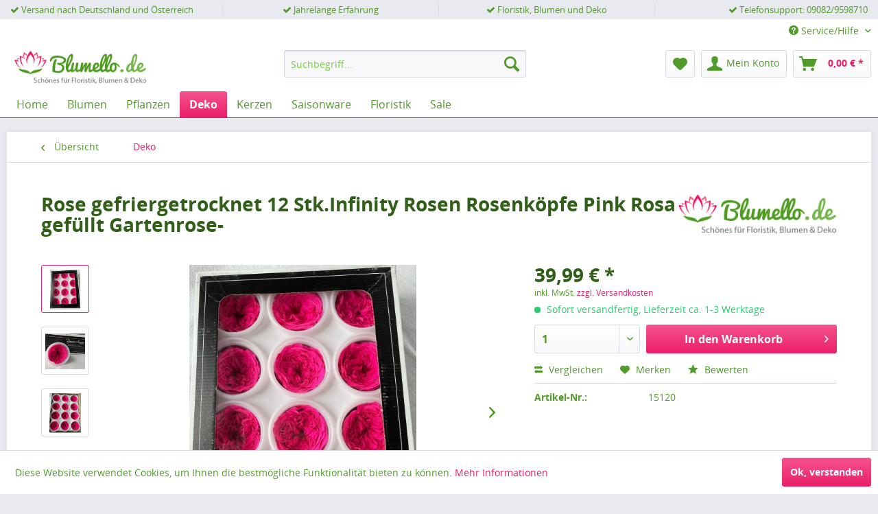

--- FILE ---
content_type: text/html; charset=UTF-8
request_url: https://www.blumello.de/shop/rose-gefriergetrocknet-12-stk.infinity-rosen-rosenkoepfe-pink-rosa-gefuellt-gartenrose-1123
body_size: 11273
content:
<!DOCTYPE html>
<html class="no-js" lang="de" itemscope="itemscope" itemtype="http://schema.org/WebPage">
<head>
<meta charset="utf-8">
<meta name="author" content="" />
<meta name="robots" content="index,follow" />
<meta name="revisit-after" content="15 days" />
<meta name="keywords" content="echte, Rosenköpfe, lassen, Aussehen,
Sie, wurden., Glycerinbasis, konserviert, frischen, Rosenköpfen, jedoch, Jahre., beträgt, Haltbarkeit, vergleichen, Lösung, umweltverträgliche, cm, Blütenhöhe, ca." />
<meta name="description" content="Lieferumfang: 12 konservierte, echte Rosenköpfe
Blütendurchmesser ca. 4 cm / Blütenhöhe ca 2,5- 3 cm Farbe:leuchtendes Pink Konservierte Rosenköpfe..." />
<meta property="og:type" content="product" />
<meta property="og:site_name" content="Blumello.de" />
<meta property="og:url" content="https://www.blumello.de/shop/rose-gefriergetrocknet-12-stk.infinity-rosen-rosenkoepfe-pink-rosa-gefuellt-gartenrose-1123" />
<meta property="og:title" content="Rose gefriergetrocknet 12 Stk.Infinity Rosen Rosenköpfe Pink Rosa gefüllt Gartenrose-" />
<meta property="og:description" content="Lieferumfang: 12 konservierte, echte Rosenköpfe
Blütendurchmesser ca. 4 cm / Blütenhöhe ca 2,5- 3 cm
Farbe:leuchtendes Pink
Konservierte Rosenköpfe sind echte Rosenköpfe, die durch eine umweltverträgliche Lösung auf..." />
<meta property="og:image" content="https://www.blumello.de/media/image/9a/9a/4b/12erGefuelltRosa3.jpg" />
<meta property="product:brand" content="Blumello" />
<meta property="product:price" content="39,99" />
<meta property="product:product_link" content="https://www.blumello.de/shop/rose-gefriergetrocknet-12-stk.infinity-rosen-rosenkoepfe-pink-rosa-gefuellt-gartenrose-1123" />
<meta name="twitter:card" content="product" />
<meta name="twitter:site" content="Blumello.de" />
<meta name="twitter:title" content="Rose gefriergetrocknet 12 Stk.Infinity Rosen Rosenköpfe Pink Rosa gefüllt Gartenrose-" />
<meta name="twitter:description" content="Lieferumfang: 12 konservierte, echte Rosenköpfe
Blütendurchmesser ca. 4 cm / Blütenhöhe ca 2,5- 3 cm
Farbe:leuchtendes Pink
Konservierte Rosenköpfe sind echte Rosenköpfe, die durch eine umweltverträgliche Lösung auf..." />
<meta name="twitter:image" content="https://www.blumello.de/media/image/9a/9a/4b/12erGefuelltRosa3.jpg" />
<meta itemprop="copyrightHolder" content="Blumello.de" />
<meta itemprop="copyrightYear" content="2014" />
<meta itemprop="isFamilyFriendly" content="True" />
<meta itemprop="image" content="https://www.blumello.de/media/image/6a/18/0b/logo.png" />
<meta name="viewport" content="width=device-width, initial-scale=1.0, user-scalable=no">
<meta name="mobile-web-app-capable" content="yes">
<meta name="apple-mobile-web-app-title" content="Blumello.de">
<meta name="apple-mobile-web-app-capable" content="yes">
<meta name="apple-mobile-web-app-status-bar-style" content="default">
<link rel="apple-touch-icon-precomposed" href="https://www.blumello.de/media/image/d6/46/5b/Icon.png">
<link rel="shortcut icon" href="/themes/Frontend/Responsive/frontend/_public/src/img/favicon.ico">
<meta name="msapplication-navbutton-color" content="#EB1F69" />
<meta name="application-name" content="Blumello.de" />
<meta name="msapplication-starturl" content="https://www.blumello.de/" />
<meta name="msapplication-window" content="width=1024;height=768" />
<meta name="msapplication-TileImage" content="https://www.blumello.de/media/image/f3/c1/bb/Icon-klein.png">
<meta name="msapplication-TileColor" content="#EB1F69">
<meta name="theme-color" content="#EB1F69" />
<link rel="canonical" href="https://www.blumello.de/shop/rose-gefriergetrocknet-12-stk.infinity-rosen-rosenkoepfe-pink-rosa-gefuellt-gartenrose-1123" />
<title itemprop="name">Infinity Rose Roensköpfe echte Rosen Deko | Blumello.de</title>
<link href="/web/cache/1619122479_fb565f7a6cd8e24324a9dc1026547bb5.css" media="all" rel="stylesheet" type="text/css" />
<link rel="stylesheet" href="https://maxcdn.bootstrapcdn.com/font-awesome/4.7.0/css/font-awesome.min.css">
</head>
<body class="is--ctl-detail is--act-index" >
<div class="page-wrap">
<noscript class="noscript-main">
<div class="alert is--warning">
<div class="alert--icon">
<i class="icon--element icon--warning"></i>
</div>
<div class="alert--content">
Um Blumello.de in vollem Umfang nutzen zu k&ouml;nnen, empfehlen wir Ihnen Javascript in Ihrem Browser zu aktiveren.
</div>
</div>
</noscript>
<header class="header-main">
<div class="kamo-usp-header">
<div class="container">
<div class="kamo-usp-header-column"><i class="fa fa-check"></i> Versand nach Deutschland und Österreich</div>
<div class="kamo-usp-header-column"><i class="fa fa-check"></i> Jahrelange Erfahrung</div>
<div class="kamo-usp-header-column"><i class="fa fa-check"></i> Floristik, Blumen und Deko</div>
<div class="kamo-usp-header-column"><i class="fa fa-check"></i> Telefonsupport: 09082/9598710</div>
</div>
</div>
<div class="top-bar">
<div class="container block-group">
<nav class="top-bar--navigation block" role="menubar">
    



    

<div class="navigation--entry entry--compare is--hidden" role="menuitem" aria-haspopup="true" data-drop-down-menu="true">
    

</div>
<div class="navigation--entry entry--service has--drop-down" role="menuitem" aria-haspopup="true" data-drop-down-menu="true">
<i class="icon--service"></i> Service/Hilfe
<ul class="service--list is--rounded" role="menu">
<li class="service--entry" role="menuitem">
<a class="service--link" href="https://www.blumello.de/kontaktformular" title="Kontakt" target="_self">
Kontakt
</a>
</li>
<li class="service--entry" role="menuitem">
<a class="service--link" href="https://www.blumello.de/versand-zahlungsbedingungen" title="Versand &amp; Zahlungsbedingungen" >
Versand & Zahlungsbedingungen
</a>
</li>
<li class="service--entry" role="menuitem">
<a class="service--link" href="https://www.blumello.de/widerrufsrecht-widerrufsformular" title="Widerrufsrecht &amp; Widerrufsformular" >
Widerrufsrecht & Widerrufsformular
</a>
</li>
<li class="service--entry" role="menuitem">
<a class="service--link" href="https://www.blumello.de/datenschutz" title="Datenschutz" >
Datenschutz
</a>
</li>
<li class="service--entry" role="menuitem">
<a class="service--link" href="https://www.blumello.de/agb" title="AGB" >
AGB
</a>
</li>
<li class="service--entry" role="menuitem">
<a class="service--link" href="https://www.blumello.de/impressum" title="Impressum" >
Impressum
</a>
</li>
</ul>
</div>
</nav>
</div>
</div>
<div class="container header--navigation">
<div class="logo-main block-group" role="banner">
<div class="logo--shop block">
<a class="logo--link" href="https://www.blumello.de/" title="Blumello.de - zur Startseite wechseln">
<picture>
<source srcset="https://www.blumello.de/media/image/6a/18/0b/logo.png" media="(min-width: 78.75em)">
<source srcset="https://www.blumello.de/media/image/6a/18/0b/logo.png" media="(min-width: 64em)">
<source srcset="https://www.blumello.de/media/image/6a/18/0b/logo.png" media="(min-width: 48em)">
<img srcset="https://www.blumello.de/media/image/6a/18/0b/logo.png" alt="Blumello.de - zur Startseite wechseln" />
</picture>
</a>
</div>
</div>
<nav class="shop--navigation block-group">
<ul class="navigation--list block-group" role="menubar">
<li class="navigation--entry entry--menu-left" role="menuitem">
<a class="entry--link entry--trigger btn is--icon-left" href="#offcanvas--left" data-offcanvas="true" data-offCanvasSelector=".sidebar-main">
<i class="icon--menu"></i> Menü
</a>
</li>
<li class="navigation--entry entry--search" role="menuitem" data-search="true" aria-haspopup="true">
<a class="btn entry--link entry--trigger" href="#show-hide--search" title="Suche anzeigen / schließen">
<i class="icon--search"></i>
<span class="search--display">Suchen</span>
</a>
<form action="/search" method="get" class="main-search--form">
<input type="search" name="sSearch" class="main-search--field" autocomplete="off" autocapitalize="off" placeholder="Suchbegriff..." maxlength="30" />
<button type="submit" class="main-search--button">
<i class="icon--search"></i>
<span class="main-search--text">Suchen</span>
</button>
<div class="form--ajax-loader">&nbsp;</div>
</form>
<div class="main-search--results"></div>
</li>
    <li class="navigation--entry entry--notepad" role="menuitem">
        <a href="https://www.blumello.de/note" title="Merkzettel" class="btn">
            <i class="icon--heart"></i>
                    </a>
    </li>




    <li class="navigation--entry entry--account with-slt"
        role="menuitem"
        data-offcanvas="true"
        data-offCanvasSelector=".account--dropdown-navigation">
        
            <a href="https://www.blumello.de/account"
               title="Mein Konto"
               class="btn is--icon-left entry--link account--link">
                <i class="icon--account"></i>
                                    <span class="account--display">
                        Mein Konto
                    </span>
                            </a>
        

                    
                <div class="account--dropdown-navigation">

                    
                        <div class="navigation--smartphone">
                            <div class="entry--close-off-canvas">
                                <a href="#close-account-menu"
                                   class="account--close-off-canvas"
                                   title="Menü schließen">
                                    Menü schließen <i class="icon--arrow-right"></i>
                                </a>
                            </div>
                        </div>
                    

                    
                            <div class="account--menu is--rounded is--personalized">
        

            
            
                                    <h2 class="navigation--headline">
                        Mein Konto
                    </h2>
                            

            
            <div class="account--menu-container">

                
                    
                    <ul class="sidebar--navigation navigation--list is--level0 show--active-items">
                        
                            
                            

                                                                    <li class="navigation--entry">
                                    <span class="navigation--signin">
                                        <a href="https://www.blumello.de/account#hide-registration"
                                           class="blocked--link btn is--primary navigation--signin-btn"
                                           data-collapseTarget="#registration"
                                           data-action="close">
                                            Anmelden
                                        </a>
                                        <span class="navigation--register">
                                            oder
                                            <a href="https://www.blumello.de/account#show-registration"
                                               class="blocked--link"
                                               data-collapseTarget="#registration"
                                               data-action="open">
                                                registrieren
                                            </a>
                                        </span>
                                    </span>
                                    </li>
                                
                                <li class="navigation--entry">
                                    <a href="https://www.blumello.de/account" title="Übersicht" class="navigation--link" rel="nofollow">
                                        Übersicht
                                    </a>
                                </li>
                            

                            
                            
                                <li class="navigation--entry">
                                    <a href="https://www.blumello.de/account/profile" title="Persönliche Daten" class="navigation--link" rel="nofollow">
                                        Persönliche Daten
                                    </a>
                                </li>
                            

                            
                            
                                                                    <li class="navigation--entry">
                                        <a href="https://www.blumello.de/address/index/sidebar/" title="Adressen" class="navigation--link" rel="nofollow">
                                            Adressen
                                        </a>
                                    </li>
                                                            

                            
                            
                                <li class="navigation--entry">
                                    <a href="https://www.blumello.de/account/payment" title="Zahlungsarten" class="navigation--link" rel="nofollow">
                                        Zahlungsarten
                                    </a>
                                </li>
                            

                            
                            
                                <li class="navigation--entry">
                                    <a href="https://www.blumello.de/account/orders" title="Bestellungen" class="navigation--link" rel="nofollow">
                                        Bestellungen
                                    </a>
                                </li>
                            

                            
                            
                                                            

                            
                            
                                <li class="navigation--entry">
                                    <a href="https://www.blumello.de/note" title="Merkzettel" class="navigation--link" rel="nofollow">
                                        Merkzettel
                                    </a>
                                </li>
                            

                            
                            
                                                            

                            
                            
                                                            
                        
                    </ul>
                
            </div>
        
    </div>
                    
                </div>
            
            </li>




    <li class="navigation--entry entry--cart" role="menuitem">
        <a class="btn is--icon-left cart--link" href="https://www.blumello.de/checkout/cart" title="Warenkorb">
            <span class="cart--display">
                                    Warenkorb
                            </span>

            <span class="badge is--primary is--minimal cart--quantity is--hidden">0</span>

            <i class="icon--basket"></i>

            <span class="cart--amount">
                0,00&nbsp;&euro; *
            </span>
        </a>
        <div class="ajax-loader">&nbsp;</div>
    </li>



</ul>
</nav>
<div class="container--ajax-cart" data-collapse-cart="true" data-displayMode="offcanvas"></div>
</div>
</header>
<nav class="navigation-main">
<div class="container" data-menu-scroller="true" data-listSelector=".navigation--list.container" data-viewPortSelector=".navigation--list-wrapper">
<div class="navigation--list-wrapper">
<ul class="navigation--list container" role="menubar" itemscope="itemscope" itemtype="http://schema.org/SiteNavigationElement">
<li class="navigation--entry is--home" role="menuitem"><a class="navigation--link is--first" href="https://www.blumello.de/" title="Home" itemprop="url"><span itemprop="name">Home</span></a></li><li class="navigation--entry" role="menuitem"><a class="navigation--link" href="https://www.blumello.de/blumen/" title="Blumen" itemprop="url"><span itemprop="name">Blumen</span></a></li><li class="navigation--entry" role="menuitem"><a class="navigation--link" href="https://www.blumello.de/pflanzen/" title="Pflanzen" itemprop="url"><span itemprop="name">Pflanzen</span></a></li><li class="navigation--entry is--active" role="menuitem"><a class="navigation--link is--active" href="https://www.blumello.de/deko/" title="Deko" itemprop="url"><span itemprop="name">Deko</span></a></li><li class="navigation--entry" role="menuitem"><a class="navigation--link" href="https://www.blumello.de/kerzen/" title="Kerzen" itemprop="url"><span itemprop="name">Kerzen</span></a></li><li class="navigation--entry" role="menuitem"><a class="navigation--link" href="https://www.blumello.de/saisonware/" title="Saisonware" itemprop="url"><span itemprop="name">Saisonware</span></a></li><li class="navigation--entry" role="menuitem"><a class="navigation--link" href="https://www.blumello.de/floristik/" title="Floristik" itemprop="url"><span itemprop="name">Floristik</span></a></li><li class="navigation--entry" role="menuitem"><a class="navigation--link" href="https://www.blumello.de/sale/" title="Sale" itemprop="url"><span itemprop="name">Sale</span></a></li>            </ul>
</div>
<div class="advanced-menu" data-advanced-menu="true" data-hoverDelay="250">
<div class="menu--container">
<div class="button-container">
<a href="https://www.blumello.de/blumen/" class="button--category" title="Zur Kategorie Blumen">
<i class="icon--arrow-right"></i>
Zur Kategorie Blumen
</a>
<span class="button--close">
<i class="icon--cross"></i>
</span>
</div>
<div class="content--wrapper has--content">
<ul class="menu--list menu--level-0 columns--4" style="width: 100%;">
<li class="menu--list-item item--level-0" style="width: 100%">
<a href="https://www.blumello.de/blumen/rosen/" class="menu--list-item-link" title="Rosen">Rosen</a>
</li>
</ul>
</div>
</div>
<div class="menu--container">
<div class="button-container">
<a href="https://www.blumello.de/pflanzen/" class="button--category" title="Zur Kategorie Pflanzen">
<i class="icon--arrow-right"></i>
Zur Kategorie Pflanzen
</a>
<span class="button--close">
<i class="icon--cross"></i>
</span>
</div>
</div>
<div class="menu--container">
<div class="button-container">
<a href="https://www.blumello.de/deko/" class="button--category" title="Zur Kategorie Deko">
<i class="icon--arrow-right"></i>
Zur Kategorie Deko
</a>
<span class="button--close">
<i class="icon--cross"></i>
</span>
</div>
</div>
<div class="menu--container">
<div class="button-container">
<a href="https://www.blumello.de/kerzen/" class="button--category" title="Zur Kategorie Kerzen">
<i class="icon--arrow-right"></i>
Zur Kategorie Kerzen
</a>
<span class="button--close">
<i class="icon--cross"></i>
</span>
</div>
</div>
<div class="menu--container">
<div class="button-container">
<a href="https://www.blumello.de/saisonware/" class="button--category" title="Zur Kategorie Saisonware">
<i class="icon--arrow-right"></i>
Zur Kategorie Saisonware
</a>
<span class="button--close">
<i class="icon--cross"></i>
</span>
</div>
</div>
<div class="menu--container">
<div class="button-container">
<a href="https://www.blumello.de/floristik/" class="button--category" title="Zur Kategorie Floristik">
<i class="icon--arrow-right"></i>
Zur Kategorie Floristik
</a>
<span class="button--close">
<i class="icon--cross"></i>
</span>
</div>
<div class="content--wrapper has--content">
<ul class="menu--list menu--level-0 columns--4" style="width: 100%;">
<li class="menu--list-item item--level-0" style="width: 100%">
<a href="https://www.blumello.de/floristik/koerbeschalen/" class="menu--list-item-link" title="Körbe/Schalen">Körbe/Schalen</a>
</li>
<li class="menu--list-item item--level-0" style="width: 100%">
<a href="https://www.blumello.de/floristik/gefriergetrocknete-rosen/" class="menu--list-item-link" title="Gefriergetrocknete Rosen">Gefriergetrocknete Rosen</a>
<ul class="menu--list menu--level-1 columns--4">
<li class="menu--list-item item--level-1">
<a href="https://www.blumello.de/floristik/gefriergetrocknete-rosen/gefrierg.-rosen-kiara/" class="menu--list-item-link" title="Gefrierg. Rosen Kiara">Gefrierg. Rosen Kiara</a>
</li>
<li class="menu--list-item item--level-1">
<a href="https://www.blumello.de/floristik/gefriergetrocknete-rosen/gefrierg.-rosen-vermeile/" class="menu--list-item-link" title="Gefrierg. Rosen Vermeile">Gefrierg. Rosen Vermeile</a>
</li>
</ul>
</li>
<li class="menu--list-item item--level-0" style="width: 100%">
<a href="https://www.blumello.de/floristik/drahtwaren/" class="menu--list-item-link" title="Drahtwaren">Drahtwaren</a>
<ul class="menu--list menu--level-1 columns--4">
<li class="menu--list-item item--level-1">
<a href="https://www.blumello.de/floristik/drahtwaren/steckdrahtstuetzdraht/" class="menu--list-item-link" title="Steckdraht/Stützdraht">Steckdraht/Stützdraht</a>
</li>
</ul>
</li>
<li class="menu--list-item item--level-0" style="width: 100%">
<a href="https://www.blumello.de/floristik/bedarfsware/" class="menu--list-item-link" title="Bedarfsware">Bedarfsware</a>
</li>
<li class="menu--list-item item--level-0" style="width: 100%">
<a href="https://www.blumello.de/floristik/kordeln/" class="menu--list-item-link" title="Kordeln">Kordeln</a>
</li>
<li class="menu--list-item item--level-0" style="width: 100%">
<a href="https://www.blumello.de/floristik/baender/" class="menu--list-item-link" title="Bänder">Bänder</a>
</li>
</ul>
</div>
</div>
<div class="menu--container">
<div class="button-container">
<a href="https://www.blumello.de/sale/" class="button--category" title="Zur Kategorie Sale">
<i class="icon--arrow-right"></i>
Zur Kategorie Sale
</a>
<span class="button--close">
<i class="icon--cross"></i>
</span>
</div>
</div>
</div>
</div>
</nav>
<section class="content-main container block-group">
<nav class="content--breadcrumb block">
<a class="breadcrumb--button breadcrumb--link" href="https://www.blumello.de/deko/" title="Übersicht">
<i class="icon--arrow-left"></i>
<span class="breadcrumb--title">Übersicht</span>
</a>
<ul class="breadcrumb--list" role="menu" itemscope itemtype="http://schema.org/BreadcrumbList">
<li class="breadcrumb--entry is--active" itemprop="itemListElement" itemscope itemtype="http://schema.org/ListItem">
<a class="breadcrumb--link" href="https://www.blumello.de/deko/" title="Deko" itemprop="item">
<link itemprop="url" href="https://www.blumello.de/deko/" />
<span class="breadcrumb--title" itemprop="name">Deko</span>
</a>
<meta itemprop="position" content="0" />
</li>
</ul>
</nav>
<nav class="product--navigation">
<a href="#" class="navigation--link link--prev">
<div class="link--prev-button">
<span class="link--prev-inner">Zurück</span>
</div>
<div class="image--wrapper">
<div class="image--container"></div>
</div>
</a>
<a href="#" class="navigation--link link--next">
<div class="link--next-button">
<span class="link--next-inner">Vor</span>
</div>
<div class="image--wrapper">
<div class="image--container"></div>
</div>
</a>
</nav>
<div class="content-main--inner">
<aside class="sidebar-main off-canvas">
<div class="navigation--smartphone">
<ul class="navigation--list ">
<li class="navigation--entry entry--close-off-canvas">
<a href="#close-categories-menu" title="Menü schließen" class="navigation--link">
Menü schließen <i class="icon--arrow-right"></i>
</a>
</li>
</ul>
<div class="mobile--switches">

    



    

</div>
</div>
<div class="sidebar--categories-wrapper" data-subcategory-nav="true" data-mainCategoryId="3" data-categoryId="6" data-fetchUrl="/widgets/listing/getCategory/categoryId/6">
<div class="categories--headline navigation--headline">
Kategorien
</div>
<div class="sidebar--categories-navigation">
<ul class="sidebar--navigation categories--navigation navigation--list is--drop-down is--level0 is--rounded" role="menu">
<li class="navigation--entry has--sub-children" role="menuitem">
<a class="navigation--link link--go-forward" href="https://www.blumello.de/blumen/" data-categoryId="5" data-fetchUrl="/widgets/listing/getCategory/categoryId/5" title="Blumen" >
Blumen
<span class="is--icon-right">
<i class="icon--arrow-right"></i>
</span>
</a>
</li>
<li class="navigation--entry" role="menuitem">
<a class="navigation--link" href="https://www.blumello.de/pflanzen/" data-categoryId="25" data-fetchUrl="/widgets/listing/getCategory/categoryId/25" title="Pflanzen" >
Pflanzen
</a>
</li>
<li class="navigation--entry is--active" role="menuitem">
<a class="navigation--link is--active" href="https://www.blumello.de/deko/" data-categoryId="6" data-fetchUrl="/widgets/listing/getCategory/categoryId/6" title="Deko" >
Deko
</a>
</li>
<li class="navigation--entry" role="menuitem">
<a class="navigation--link" href="https://www.blumello.de/kerzen/" data-categoryId="26" data-fetchUrl="/widgets/listing/getCategory/categoryId/26" title="Kerzen" >
Kerzen
</a>
</li>
<li class="navigation--entry" role="menuitem">
<a class="navigation--link" href="https://www.blumello.de/saisonware/" data-categoryId="27" data-fetchUrl="/widgets/listing/getCategory/categoryId/27" title="Saisonware" >
Saisonware
</a>
</li>
<li class="navigation--entry has--sub-children" role="menuitem">
<a class="navigation--link link--go-forward" href="https://www.blumello.de/floristik/" data-categoryId="7" data-fetchUrl="/widgets/listing/getCategory/categoryId/7" title="Floristik" >
Floristik
<span class="is--icon-right">
<i class="icon--arrow-right"></i>
</span>
</a>
</li>
<li class="navigation--entry" role="menuitem">
<a class="navigation--link" href="https://www.blumello.de/sale/" data-categoryId="15" data-fetchUrl="/widgets/listing/getCategory/categoryId/15" title="Sale" >
Sale
</a>
</li>
</ul>
</div>
<div class="shop-sites--container is--rounded">
<div class="shop-sites--headline navigation--headline">
Informationen
</div>
<ul class="shop-sites--navigation sidebar--navigation navigation--list is--drop-down is--level0" role="menu">
<li class="navigation--entry" role="menuitem">
<a class="navigation--link" href="https://www.blumello.de/kontaktformular" title="Kontakt" data-categoryId="1" data-fetchUrl="/widgets/listing/getCustomPage/pageId/1" target="_self">
Kontakt
</a>
</li>
<li class="navigation--entry" role="menuitem">
<a class="navigation--link" href="https://www.blumello.de/versand-zahlungsbedingungen" title="Versand &amp; Zahlungsbedingungen" data-categoryId="6" data-fetchUrl="/widgets/listing/getCustomPage/pageId/6" >
Versand & Zahlungsbedingungen
</a>
</li>
<li class="navigation--entry" role="menuitem">
<a class="navigation--link" href="https://www.blumello.de/widerrufsrecht-widerrufsformular" title="Widerrufsrecht &amp; Widerrufsformular" data-categoryId="8" data-fetchUrl="/widgets/listing/getCustomPage/pageId/8" >
Widerrufsrecht & Widerrufsformular
</a>
</li>
<li class="navigation--entry" role="menuitem">
<a class="navigation--link" href="https://www.blumello.de/datenschutz" title="Datenschutz" data-categoryId="7" data-fetchUrl="/widgets/listing/getCustomPage/pageId/7" >
Datenschutz
</a>
</li>
<li class="navigation--entry" role="menuitem">
<a class="navigation--link" href="https://www.blumello.de/agb" title="AGB" data-categoryId="4" data-fetchUrl="/widgets/listing/getCustomPage/pageId/4" >
AGB
</a>
</li>
<li class="navigation--entry" role="menuitem">
<a class="navigation--link" href="https://www.blumello.de/impressum" title="Impressum" data-categoryId="3" data-fetchUrl="/widgets/listing/getCustomPage/pageId/3" >
Impressum
</a>
</li>
</ul>
</div>
<div class="paypal-sidebar panel">
<div class="panel--body">
<a onclick="window.open(this.href, 'olcwhatispaypal','toolbar=no, location=no, directories=no, status=no, menubar=no, scrollbars=yes, resizable=yes, width=400, height=500'); return false;" href="https://www.paypal.com/de/cgi-bin/webscr?cmd=xpt/cps/popup/OLCWhatIsPayPal-outside" title="Wir akzeptieren PayPal" target="_blank" rel="nofollow">
<img class="paypal-sidebar--logo" src="/engine/Shopware/Plugins/Community/Frontend/SwagPaymentPaypal/Views/responsive/frontend/_public/src/img/paypal-logo.png" alt="PayPal Logo"/>
</a>
</div>
</div>
</div>
</aside>
<div class="content--wrapper">
<div class="content product--details" itemscope itemtype="http://schema.org/Product" data-product-navigation="/widgets/listing/productNavigation" data-category-id="6" data-main-ordernumber="15120" data-ajax-wishlist="true" data-compare-ajax="true" data-ajax-variants-container="true">
<header class="product--header">
<div class="product--info">
<h1 class="product--title" itemprop="name">
Rose gefriergetrocknet 12 Stk.Infinity Rosen Rosenköpfe Pink Rosa gefüllt Gartenrose-
</h1>
<div class="product--supplier">
<a href="https://www.blumello.de/blumello/" title="Weitere Artikel von Blumello" class="product--supplier-link">
<img src="https://www.blumello.de/media/image/a5/1c/5c/logoikepwY2A8MCfB.png" alt="Blumello">
</a>
</div>
<div class="product--rating-container">
<a href="#product--publish-comment" class="product--rating-link" rel="nofollow" title="Bewertung abgeben">
<span class="product--rating">
</span>
</a>
</div>
</div>
</header>
<div class="product--detail-upper block-group">
<div class="product--image-container image-slider product--image-zoom" data-image-slider="true" data-image-gallery="true" data-maxZoom="0" data-thumbnails=".image--thumbnails" >
<div class="image--thumbnails image-slider--thumbnails">
<div class="image-slider--thumbnails-slide">
<a href="" title="Vorschau: Rose gefriergetrocknet 12 Stk.Infinity Rosen Rosenköpfe Pink Rosa gefüllt Gartenrose-" class="thumbnail--link is--active">
<img srcset="https://www.blumello.de/media/image/c1/2d/6b/12erGefuelltRosa3_200x200.jpg, https://www.blumello.de/media/image/79/c9/8e/12erGefuelltRosa3_200x200@2x.jpg 2x" alt="Vorschau: Rose gefriergetrocknet 12 Stk.Infinity Rosen Rosenköpfe Pink Rosa gefüllt Gartenrose-" title="Vorschau: Rose gefriergetrocknet 12 Stk.Infinity Rosen Rosenköpfe Pink Rosa gefüllt Gartenrose-" class="thumbnail--image" />
</a>
<a href="" title="Vorschau: Rose gefriergetrocknet 12 Stk.Infinity Rosen Rosenköpfe Pink Rosa gefüllt Gartenrose-" class="thumbnail--link">
<img srcset="https://www.blumello.de/media/image/e7/b4/81/12erRosegefuelltRosa1_200x200.jpg, https://www.blumello.de/media/image/05/2d/1a/12erRosegefuelltRosa1_200x200@2x.jpg 2x" alt="Vorschau: Rose gefriergetrocknet 12 Stk.Infinity Rosen Rosenköpfe Pink Rosa gefüllt Gartenrose-" title="Vorschau: Rose gefriergetrocknet 12 Stk.Infinity Rosen Rosenköpfe Pink Rosa gefüllt Gartenrose-" class="thumbnail--image" />
</a>
<a href="" title="Vorschau: Rose gefriergetrocknet 12 Stk.Infinity Rosen Rosenköpfe Pink Rosa gefüllt Gartenrose-" class="thumbnail--link">
<img srcset="https://www.blumello.de/media/image/6f/4b/97/12erGefuelltRosa2_200x200.jpg, https://www.blumello.de/media/image/e7/cd/12/12erGefuelltRosa2_200x200@2x.jpg 2x" alt="Vorschau: Rose gefriergetrocknet 12 Stk.Infinity Rosen Rosenköpfe Pink Rosa gefüllt Gartenrose-" title="Vorschau: Rose gefriergetrocknet 12 Stk.Infinity Rosen Rosenköpfe Pink Rosa gefüllt Gartenrose-" class="thumbnail--image" />
</a>
</div>
</div>
<div class="image-slider--container">
<div class="image-slider--slide">
<div class="image--box image-slider--item">
<span class="image--element" data-img-large="https://www.blumello.de/media/image/12/46/e1/12erGefuelltRosa3_1280x1280.jpg" data-img-small="https://www.blumello.de/media/image/c1/2d/6b/12erGefuelltRosa3_200x200.jpg" data-img-original="https://www.blumello.de/media/image/9a/9a/4b/12erGefuelltRosa3.jpg" data-alt="Rose gefriergetrocknet 12 Stk.Infinity Rosen Rosenköpfe Pink Rosa gefüllt Gartenrose-">
<span class="image--media">
<img srcset="https://www.blumello.de/media/image/bf/9a/bd/12erGefuelltRosa3_600x600.jpg, https://www.blumello.de/media/image/eb/36/38/12erGefuelltRosa3_600x600@2x.jpg 2x" src="https://www.blumello.de/media/image/bf/9a/bd/12erGefuelltRosa3_600x600.jpg" alt="Rose gefriergetrocknet 12 Stk.Infinity Rosen Rosenköpfe Pink Rosa gefüllt Gartenrose-" itemprop="image" />
</span>
</span>
</div>
<div class="image--box image-slider--item">
<span class="image--element" data-img-large="https://www.blumello.de/media/image/bf/81/70/12erRosegefuelltRosa1_1280x1280.jpg" data-img-small="https://www.blumello.de/media/image/e7/b4/81/12erRosegefuelltRosa1_200x200.jpg" data-img-original="https://www.blumello.de/media/image/64/ec/72/12erRosegefuelltRosa1.jpg" data-alt="Rose gefriergetrocknet 12 Stk.Infinity Rosen Rosenköpfe Pink Rosa gefüllt Gartenrose-">
<span class="image--media">
<img srcset="https://www.blumello.de/media/image/36/81/cc/12erRosegefuelltRosa1_600x600.jpg, https://www.blumello.de/media/image/10/60/ce/12erRosegefuelltRosa1_600x600@2x.jpg 2x" alt="Rose gefriergetrocknet 12 Stk.Infinity Rosen Rosenköpfe Pink Rosa gefüllt Gartenrose-" itemprop="image" />
</span>
</span>
</div>
<div class="image--box image-slider--item">
<span class="image--element" data-img-large="https://www.blumello.de/media/image/eb/bb/34/12erGefuelltRosa2_1280x1280.jpg" data-img-small="https://www.blumello.de/media/image/6f/4b/97/12erGefuelltRosa2_200x200.jpg" data-img-original="https://www.blumello.de/media/image/4b/68/f5/12erGefuelltRosa2.jpg" data-alt="Rose gefriergetrocknet 12 Stk.Infinity Rosen Rosenköpfe Pink Rosa gefüllt Gartenrose-">
<span class="image--media">
<img srcset="https://www.blumello.de/media/image/0a/01/9c/12erGefuelltRosa2_600x600.jpg, https://www.blumello.de/media/image/e2/76/2e/12erGefuelltRosa2_600x600@2x.jpg 2x" alt="Rose gefriergetrocknet 12 Stk.Infinity Rosen Rosenköpfe Pink Rosa gefüllt Gartenrose-" itemprop="image" />
</span>
</span>
</div>
</div>
</div>
<div class="image--dots image-slider--dots panel--dot-nav">
<a href="#" class="dot--link">&nbsp;</a>
<a href="#" class="dot--link">&nbsp;</a>
<a href="#" class="dot--link">&nbsp;</a>
</div>
</div>
<div class="product--buybox block">
<meta itemprop="brand" content="Blumello"/>
<div itemprop="offers" itemscope itemtype="http://schema.org/Offer" class="buybox--inner">
<meta itemprop="priceCurrency" content="EUR"/>
<div class="product--price price--default">
<span class="price--content content--default">
<meta itemprop="price" content="39.99">
39,99&nbsp;&euro; *
</span>
</div>
<p class="product--tax" data-content="" data-modalbox="true" data-targetSelector="a" data-mode="ajax">
inkl. MwSt. <a title="Versandkosten" href="https://www.blumello.de/versand-zahlungsbedingungen" style="text-decoration:underline">zzgl. Versandkosten</a>
</p>
<div class="product--delivery">
<link itemprop="availability" href="http://schema.org/InStock" />
<p class="delivery--information">
<span class="delivery--text delivery--text-available">
<i class="delivery--status-icon delivery--status-available"></i>
Sofort versandfertig, Lieferzeit ca. 1-3 Werktage
</span>
</p>
</div>
<div class="product--configurator">
</div>
<form name="sAddToBasket" method="post" action="https://www.blumello.de/checkout/addArticle" class="buybox--form" data-add-article="true" data-eventName="submit" data-showModal="false" data-addArticleUrl="https://www.blumello.de/checkout/ajaxAddArticleCart">
<input type="hidden" name="sActionIdentifier" value=""/>
<input type="hidden" name="sAddAccessories" id="sAddAccessories" value=""/>
<input type="hidden" name="sAdd" value="15120"/>
<div class="buybox--button-container block-group">
<div class="buybox--quantity block">
<div class="select-field">
<select id="sQuantity" name="sQuantity" class="quantity--select">
<option value="1">1</option>
<option value="2">2</option>
<option value="3">3</option>
<option value="4">4</option>
<option value="5">5</option>
</select>
</div>
</div>
<button class="buybox--button block btn is--primary is--icon-right is--center is--large" name="In den Warenkorb">
<span class="buy-btn--cart-add">In den</span> <span class="buy-btn--cart-text">Warenkorb</span> <i class="icon--arrow-right"></i>
</button>
</div>
</form>
<nav class="product--actions">
<form action="https://www.blumello.de/compare/add_article/articleID/1123" method="post" class="action--form">
<button type="submit" data-product-compare-add="true" title="Vergleichen" class="action--link action--compare">
<i class="icon--compare"></i> Vergleichen
</button>
</form>
<form action="https://www.blumello.de/note/add/ordernumber/15120" method="post" class="action--form">
<button type="submit" class="action--link link--notepad" title="Auf den Merkzettel" data-ajaxUrl="https://www.blumello.de/note/ajaxAdd/ordernumber/15120" data-text="Gemerkt">
<i class="icon--heart"></i> <span class="action--text">Merken</span>
</button>
</form>
<a href="#content--product-reviews" data-show-tab="true" class="action--link link--publish-comment" rel="nofollow" title="Bewertung abgeben">
<i class="icon--star"></i> Bewerten
</a>
</nav>
</div>
<ul class="product--base-info list--unstyled">
<li class="base-info--entry entry--sku">
<strong class="entry--label">
Artikel-Nr.:
</strong>
<meta itemprop="productID" content="1144"/>
<span class="entry--content" itemprop="sku">
15120
</span>
</li>
</ul>
</div>
</div>
<div class="tab-menu--product">
<div class="tab--navigation">
<a href="#" class="tab--link" title="Beschreibung" data-tabName="description">Beschreibung</a>
<a href="#" class="tab--link" title="Bewertungen" data-tabName="rating">
Bewertungen
<span class="product--rating-count">0</span>
</a>
</div>
<div class="tab--container-list">
<div class="tab--container">
<div class="tab--header">
<a href="#" class="tab--title" title="Beschreibung">Beschreibung</a>
</div>
<div class="tab--preview">
Lieferumfang: 12 konservierte, echte Rosenköpfe
Blütendurchmesser ca. 4 cm / Blütenhöhe...<a href="#" class="tab--link" title=" mehr"> mehr</a>
</div>
<div class="tab--content">
<div class="buttons--off-canvas">
<a href="#" title="Menü schließen" class="close--off-canvas">
<i class="icon--arrow-left"></i>
Menü schließen
</a>
</div>
<div class="content--description">
<div class="content--title">
Produktinformationen "Rose gefriergetrocknet 12 Stk.Infinity Rosen Rosenköpfe Pink Rosa gefüllt Gartenrose-"
</div>
<div class="product--description" itemprop="description">
<ul class="a-unordered-list a-vertical a-spacing-none">
<li><span class="a-list-item"> Lieferumfang: 12 konservierte, echte Rosenköpfe</span></li>
<li><span class="a-list-item">Blütendurchmesser ca. 4 cm / Blütenhöhe ca 2,5- 3 cm<br></span></li>
<li><span class="a-list-item"> Farbe:leuchtendes Pink<br></span></li>
<li><span class="a-list-item"> Konservierte Rosenköpfe sind echte Rosenköpfe, die durch eine umweltverträgliche Lösung auf Glycerinbasis konserviert wurden. </span></li>
<li><span class="a-list-item">Sie lassen sich in ihrem Aussehen mit frischen Rosenköpfen vergleichen, die Haltbarkeit beträgt jedoch über 2 Jahre. </span></li>
</ul>
</div>
<div class="content--title">
Weiterführende Links zu "Rose gefriergetrocknet 12 Stk.Infinity Rosen Rosenköpfe Pink Rosa gefüllt Gartenrose-"
</div>
<ul class="content--list list--unstyled">
<li class="list--entry">
<a href="https://www.blumello.de/anfrage-formular?sInquiry=detail&sOrdernumber=15120" rel="nofollow" class="content--link link--contact" title="Fragen zum Artikel?">
<i class="icon--arrow-right"></i> Fragen zum Artikel?
</a>
</li>
<li class="list--entry">
<a href="https://www.blumello.de/blumello/" target="_parent" class="content--link link--supplier" title="Weitere Artikel von Blumello">
<i class="icon--arrow-right"></i> Weitere Artikel von Blumello
</a>
</li>
</ul>
</div>
</div>
</div>
<div class="tab--container">
<div class="tab--header">
<a href="#" class="tab--title" title="Bewertungen">Bewertungen</a>
<span class="product--rating-count">0</span>
</div>
<div class="tab--preview">
Bewertungen lesen, schreiben und diskutieren...<a href="#" class="tab--link" title=" mehr"> mehr</a>
</div>
<div id="tab--product-comment" class="tab--content">
<div class="buttons--off-canvas">
<a href="#" title="Menü schließen" class="close--off-canvas">
<i class="icon--arrow-left"></i>
Menü schließen
</a>
</div>
<div class="content--product-reviews" id="detail--product-reviews">
<div class="content--title">
Kundenbewertungen für "Rose gefriergetrocknet 12 Stk.Infinity Rosen Rosenköpfe Pink Rosa gefüllt Gartenrose-"
</div>
<div class="review--form-container">
<div id="product--publish-comment" class="content--title">
Bewertung schreiben
</div>
<div class="alert is--warning is--rounded">
<div class="alert--icon">
<i class="icon--element icon--warning"></i>
</div>
<div class="alert--content">
Bewertungen werden nach Überprüfung freigeschaltet.
</div>
</div>
<form method="post" action="https://www.blumello.de/shop/rose-gefriergetrocknet-12-stk.infinity-rosen-rosenkoepfe-pink-rosa-gefuellt-gartenrose-1123?action=rating&amp;c=6#detail--product-reviews" class="content--form review--form">
<input name="sVoteName" type="text" value="" class="review--field" placeholder="Ihr Name" />
<input name="sVoteMail" type="email" value="" class="review--field" placeholder="Ihre E-Mail-Adresse*" required="required" aria-required="true" />
<input name="sVoteSummary" type="text" value="" id="sVoteSummary" class="review--field" placeholder="Zusammenfassung*" required="required" aria-required="true" />
<div class="field--select review--field select-field">
<select name="sVoteStars">
<option value="10">10 sehr gut</option>
<option value="9">9</option>
<option value="8">8</option>
<option value="7">7</option>
<option value="6">6</option>
<option value="5">5</option>
<option value="4">4</option>
<option value="3">3</option>
<option value="2">2</option>
<option value="1">1 sehr schlecht</option>
</select>
</div>
<textarea name="sVoteComment" placeholder="Ihre Meinung" cols="3" rows="2" class="review--field"></textarea>
<div class="captcha--placeholder" data-src="/widgets/Captcha"></div>
<p class="review--notice">
Die mit einem * markierten Felder sind Pflichtfelder.
</p>
<p class="privacy-information">
<input name="privacy-checkbox" type="checkbox" id="privacy-checkbox" required="required" aria-required="true" value="1" class="is--required privacy-checkbox" />
<label for="privacy-text">
Ich habe die
<a href="/datenschutz" target="_blank">Datenschutzbestimmungen</a>
zur Kenntnis genommen.
</label>
</p>
<div class="review--actions">
<button type="submit" class="btn is--primary" name="Submit">
Speichern
</button>
</div>
</form>
</div>
</div>
</div>
</div>
</div>
</div>
<div class="tab-menu--cross-selling">
<div class="tab--navigation">
<a href="#content--also-bought" title="Kunden kauften auch" class="tab--link">Kunden kauften auch</a>
<a href="#content--customer-viewed" title="Kunden haben sich ebenfalls angesehen" class="tab--link">Kunden haben sich ebenfalls angesehen</a>
</div>
<div class="tab--container-list">
<div class="tab--container" data-tab-id="alsobought">
<div class="tab--header">
<a href="#" class="tab--title" title="Kunden kauften auch">Kunden kauften auch</a>
</div>
<div class="tab--content content--also-bought">    
</div>
</div>
<div class="tab--container" data-tab-id="alsoviewed">
<div class="tab--header">
<a href="#" class="tab--title" title="Kunden haben sich ebenfalls angesehen">Kunden haben sich ebenfalls angesehen</a>
</div>
<div class="tab--content content--also-viewed">    
</div>
</div>
</div>
</div>
</div>
</div>
<div class="last-seen-products is--hidden" data-last-seen-products="true">
<div class="last-seen-products--title">
Zuletzt angesehen
</div>
<div class="last-seen-products--slider product-slider" data-product-slider="true">
<div class="last-seen-products--container product-slider--container"></div>
</div>
</div>
</div>
</section>
<footer class="footer-main">
<div class="container">
<div class="footer--columns block-group">
<div class="footer--column column--hotline is--first block">
<div class="column--headline">Service Hotline</div>
<div class="column--content">
<p class="column--desc">Telefonische Unterst&uuml;tzung und Beratung unter:<br /><br /><a href="tel:+4990829598710" class="footer--phone-link">09082/9598710</a><br/>Mo-Fr, 08:00 - 17:00 Uhr</p>
</div>
</div>
<div class="footer--column column--menu block">
<div class="column--headline">Shop Service</div>
<nav class="column--navigation column--content">
<ul class="navigation--list" role="menu">
<li class="navigation--entry" role="menuitem">
<a class="navigation--link" href="https://www.blumello.de/kontaktformular" title="Kontakt" target="_self">
Kontakt
</a>
</li>
<li class="navigation--entry" role="menuitem">
<a class="navigation--link" href="https://www.blumello.de/versand-zahlungsbedingungen" title="Versand &amp; Zahlungsbedingungen">
Versand & Zahlungsbedingungen
</a>
</li>
<li class="navigation--entry" role="menuitem">
<a class="navigation--link" href="https://www.blumello.de/rueckgabe" title="Rückgabe" target="_self">
Rückgabe
</a>
</li>
<li class="navigation--entry" role="menuitem">
<a class="navigation--link" href="https://www.blumello.de/widerrufsrecht-widerrufsformular" title="Widerrufsrecht &amp; Widerrufsformular">
Widerrufsrecht & Widerrufsformular
</a>
</li>
<li class="navigation--entry" role="menuitem">
<a class="navigation--link" href="https://www.blumello.de/agb" title="AGB">
AGB
</a>
</li>
</ul>
</nav>
</div>
<div class="footer--column column--menu block">
<div class="column--headline">Informationen</div>
<nav class="column--navigation column--content">
<ul class="navigation--list" role="menu">
<li class="navigation--entry" role="menuitem">
<a class="navigation--link" href="https://www.blumello.de/newsletter" title="Newsletter">
Newsletter
</a>
</li>
<li class="navigation--entry" role="menuitem">
<a class="navigation--link" href="https://www.blumello.de/datenschutz" title="Datenschutz">
Datenschutz
</a>
</li>
<li class="navigation--entry" role="menuitem">
<a class="navigation--link" href="https://www.blumello.de/impressum" title="Impressum">
Impressum
</a>
</li>
</ul>
</nav>
<aside id="hb_membership_logo" class="hbbadge ">
<a href="https://www.haendlerbund.de/mitglied/show.php?uuid=434742cd-752f-11e8-9a79-9c5c8e4fb375-5842058924" target="_blank" rel="nofollow">
<img src="https://www.haendlerbund.de/mitglied/logo.php?uuid=434742cd-752f-11e8-9a79-9c5c8e4fb375-5842058924&size=120&variant=2" title="H&auml;ndlerbund Mitglied" alt="Mitglied im H&auml;ndlerbund"/>
</a>
</aside>
</div>
<div class="footer--column column--newsletter is--last block">
<div class="column--headline">Newsletter</div>
<div class="column--content">
<p class="column--desc">
Abonnieren Sie den kostenlosen Newsletter und verpassen Sie keine Neuigkeit oder Aktion mehr von Blumello.de.
</p>
<form class="newsletter--form" action="https://www.blumello.de/newsletter" method="post">
<input type="hidden" value="1" name="subscribeToNewsletter" />
<input type="email" name="newsletter" class="newsletter--field" placeholder="Ihre E-Mail Adresse" />
<button type="submit" class="newsletter--button btn">
<i class="icon--mail"></i> <span class="button--text">Newsletter abonnieren</span>
</button>
<p class="privacy-information">
<input name="privacy-checkbox" type="checkbox" id="privacy-checkbox" required="required" aria-required="true" value="1" class="is--required privacy-checkbox" />
<label for="privacy-text">
Ich habe die
<a href="/datenschutz" target="_blank">Datenschutzbestimmungen</a>
zur Kenntnis genommen.
</label>
</p>
</form>
</div>
</div>
</div>
<div class="footer--bottom">
<div class="footer--vat-info">
<p class="vat-info--text">
* Alle Preise inkl. gesetzl. Mehrwertsteuer zzgl. <a title="Versandkosten" href="https://www.blumello.de/versand-zahlungsbedingungen">Versandkosten</a> und ggf. Nachnahmegebühren, wenn nicht anders beschrieben
</p>
</div>
<div class="container footer-minimal">
<div class="footer--service-menu">
<ul class="service--list is--rounded" role="menu">
<li class="service--entry" role="menuitem">
<a class="service--link" href="https://www.blumello.de/kontaktformular" title="Kontakt" target="_self">
Kontakt
</a>
</li>
<li class="service--entry" role="menuitem">
<a class="service--link" href="https://www.blumello.de/versand-zahlungsbedingungen" title="Versand &amp; Zahlungsbedingungen" >
Versand & Zahlungsbedingungen
</a>
</li>
<li class="service--entry" role="menuitem">
<a class="service--link" href="https://www.blumello.de/widerrufsrecht-widerrufsformular" title="Widerrufsrecht &amp; Widerrufsformular" >
Widerrufsrecht & Widerrufsformular
</a>
</li>
<li class="service--entry" role="menuitem">
<a class="service--link" href="https://www.blumello.de/datenschutz" title="Datenschutz" >
Datenschutz
</a>
</li>
<li class="service--entry" role="menuitem">
<a class="service--link" href="https://www.blumello.de/agb" title="AGB" >
AGB
</a>
</li>
<li class="service--entry" role="menuitem">
<a class="service--link" href="https://www.blumello.de/impressum" title="Impressum" >
Impressum
</a>
</li>
</ul>
</div>
</div>
<div class="footer--copyright">
Realisiert mit Shopware
</div>
<div class="footer--logo">
<i class="icon--shopware"></i>
</div>
</div>
</div>
</footer>
</div>
<div class="page-wrap--cookie-permission" id="page-wrap--cookie-permission" data-cookie-permission="true" data-urlPrefix="https://www.blumello.de/" data-shopId="1">
<div class="cookie-permission--container">
<div class="cookie-permission--content">
Diese Website verwendet Cookies, um Ihnen die bestmögliche Funktionalität bieten zu können.
<a title="Mehr&nbsp;Informationen" class="cookie-permission--privacy-link" href="/datenschutz">
Mehr&nbsp;Informationen
</a>
</div>
<div class="cookie-permission--button">
<a href="#" id="cookie-permission--accept-button" class="cookie-permission--accept-button btn is--primary is--large is--center">
Ok, verstanden
</a>
</div>
</div>
</div>
<script type="text/javascript" id="footer--js-inline">
var timeNow = 1769147707;
var asyncCallbacks = [];
document.asyncReady = function (callback) {
asyncCallbacks.push(callback);
};
var controller = controller || JSON.parse('{"vat_check_enabled":"","vat_check_required":"","register":"https:\/\/www.blumello.de\/register","checkout":"https:\/\/www.blumello.de\/checkout","ajax_search":"https:\/\/www.blumello.de\/ajax_search","ajax_cart":"https:\/\/www.blumello.de\/checkout\/ajaxCart","ajax_validate":"https:\/\/www.blumello.de\/register","ajax_add_article":"https:\/\/www.blumello.de\/checkout\/addArticle","ajax_listing":"\/widgets\/Listing\/ajaxListing","ajax_cart_refresh":"https:\/\/www.blumello.de\/checkout\/ajaxAmount","ajax_address_selection":"https:\/\/www.blumello.de\/address\/ajaxSelection","ajax_address_editor":"https:\/\/www.blumello.de\/address\/ajaxEditor"}');
var snippets = snippets || JSON.parse('{"noCookiesNotice":"Es wurde festgestellt, dass Cookies in Ihrem Browser deaktiviert sind. Um Blumello.de in vollem Umfang nutzen zu k\u00f6nnen, empfehlen wir Ihnen, Cookies in Ihrem Browser zu aktiveren."}');
var themeConfig = themeConfig || JSON.parse('{"offcanvasOverlayPage":true}');
var lastSeenProductsConfig = lastSeenProductsConfig || {"baseUrl":"","shopId":1,"noPicture":"\/themes\/Frontend\/Responsive\/frontend\/_public\/src\/img\/no-picture.jpg","productLimit":"5","currentArticle":{"articleId":1123,"linkDetailsRewritten":"https:\/\/www.blumello.de\/shop\/rose-gefriergetrocknet-12-stk.infinity-rosen-rosenkoepfe-pink-rosa-gefuellt-gartenrose-1123?c=6","articleName":"Rose gefriergetrocknet 12 Stk.Infinity Rosen Rosenk\u00f6pfe Pink Rosa gef\u00fcllt Gartenrose-","imageTitle":"","images":[{"source":"https:\/\/www.blumello.de\/media\/image\/c1\/2d\/6b\/12erGefuelltRosa3_200x200.jpg","retinaSource":"https:\/\/www.blumello.de\/media\/image\/79\/c9\/8e\/12erGefuelltRosa3_200x200@2x.jpg","sourceSet":"https:\/\/www.blumello.de\/media\/image\/c1\/2d\/6b\/12erGefuelltRosa3_200x200.jpg, https:\/\/www.blumello.de\/media\/image\/79\/c9\/8e\/12erGefuelltRosa3_200x200@2x.jpg 2x"},{"source":"https:\/\/www.blumello.de\/media\/image\/bf\/9a\/bd\/12erGefuelltRosa3_600x600.jpg","retinaSource":"https:\/\/www.blumello.de\/media\/image\/eb\/36\/38\/12erGefuelltRosa3_600x600@2x.jpg","sourceSet":"https:\/\/www.blumello.de\/media\/image\/bf\/9a\/bd\/12erGefuelltRosa3_600x600.jpg, https:\/\/www.blumello.de\/media\/image\/eb\/36\/38\/12erGefuelltRosa3_600x600@2x.jpg 2x"},{"source":"https:\/\/www.blumello.de\/media\/image\/12\/46\/e1\/12erGefuelltRosa3_1280x1280.jpg","retinaSource":"https:\/\/www.blumello.de\/media\/image\/74\/04\/28\/12erGefuelltRosa3_1280x1280@2x.jpg","sourceSet":"https:\/\/www.blumello.de\/media\/image\/12\/46\/e1\/12erGefuelltRosa3_1280x1280.jpg, https:\/\/www.blumello.de\/media\/image\/74\/04\/28\/12erGefuelltRosa3_1280x1280@2x.jpg 2x"}]}};
var csrfConfig = csrfConfig || JSON.parse('{"generateUrl":"\/csrftoken","basePath":"","shopId":1}');
var statisticDevices = [
{ device: 'mobile', enter: 0, exit: 767 },
{ device: 'tablet', enter: 768, exit: 1259 },
{ device: 'desktop', enter: 1260, exit: 5160 }
];
</script>
<script type="text/javascript">
var datePickerGlobalConfig = datePickerGlobalConfig || {
locale: {
weekdays: {
shorthand: ['So', 'Mo', 'Di', 'Mi', 'Do', 'Fr', 'Sa'],
longhand: ['Sonntag', 'Montag', 'Dienstag', 'Mittwoch', 'Donnerstag', 'Freitag', 'Samstag']
},
months: {
shorthand: ['Jan', 'Feb', 'Mär', 'Apr', 'Mai', 'Jun', 'Jul', 'Aug', 'Sep', 'Okt', 'Nov', 'Dez'],
longhand: ['Januar', 'Februar', 'März', 'April', 'Mai', 'Juni', 'Juli', 'August', 'September', 'Oktober', 'November', 'Dezember']
},
firstDayOfWeek: 1,
weekAbbreviation: 'KW',
rangeSeparator: ' bis ',
scrollTitle: 'Zum Wechseln scrollen',
toggleTitle: 'Zum Öffnen klicken',
daysInMonth: [31, 28, 31, 30, 31, 30, 31, 31, 30, 31, 30, 31]
},
dateFormat: 'Y-m-d',
timeFormat: ' H:i:S',
altFormat: 'j. F Y',
altTimeFormat: ' - H:i'
};
</script>
<iframe id="refresh-statistics" width="0" height="0" style="display:none;"></iframe>
<script type="text/javascript">
(function(window, document) {
var cok = document.cookie.match(/session-1=([^;])+/g),
sid = (cok && cok[0]) ? cok[0] : null,
par = document.location.search.match(/sPartner=([^&])+/g),
pid = (par && par[0]) ? par[0].substring(9) : null,
cur = document.location.protocol + '//' + document.location.host,
ref = document.referrer.indexOf(cur) === -1 ? document.referrer : null,
url = "/widgets/index/refreshStatistic",
pth = document.location.pathname.replace("https://www.blumello.de/", "/");
url += url.indexOf('?') === -1 ? '?' : '&';
url += 'requestPage=' + encodeURI(pth);
url += '&requestController=' + encodeURI("detail");
if(sid) { url += '&' + sid; }
if(pid) { url += '&partner=' + pid; }
if(ref) { url += '&referer=' + encodeURI(ref); }
url += '&articleId=' + encodeURI("1123");
if (document.cookie.indexOf('x-ua-device') === -1) {
var i = 0,
device = 'desktop',
width = window.innerWidth,
breakpoints = window.statisticDevices;
if (typeof width !== 'number') {
width = (document.documentElement.clientWidth !== 0) ? document.documentElement.clientWidth : document.body.clientWidth;
}
for (; i < breakpoints.length; i++) {
if (width >= ~~(breakpoints[i].enter) && width <= ~~(breakpoints[i].exit)) {
device = breakpoints[i].device;
}
}
document.cookie = 'x-ua-device=' + device + '; path=/';
}
document.asyncReady(function(){
var frm = document.getElementById('refresh-statistics');
frm.src = url;
});
})(window, document);
</script>
<script async src="/web/cache/1619122479_fb565f7a6cd8e24324a9dc1026547bb5.js" id="main-script"></script>
<script type="text/javascript">
// Wrap the replacement code into a function to call it from the outside to replace the method when necessary
var replaceAsyncReady = window.replaceAsyncReady = function() {
document.asyncReady = function (callback) {
if (typeof callback === 'function') {
window.setTimeout(callback.apply(document), 0);
}
};
};
document.getElementById('main-script').addEventListener('load', function() {
if (!asyncCallbacks) {
return false;
}
for (var i = 0; i < asyncCallbacks.length; i++) {
if (typeof asyncCallbacks[i] === 'function') {
asyncCallbacks[i].call(document);
}
}
replaceAsyncReady();
});
</script>
</body>
</html>